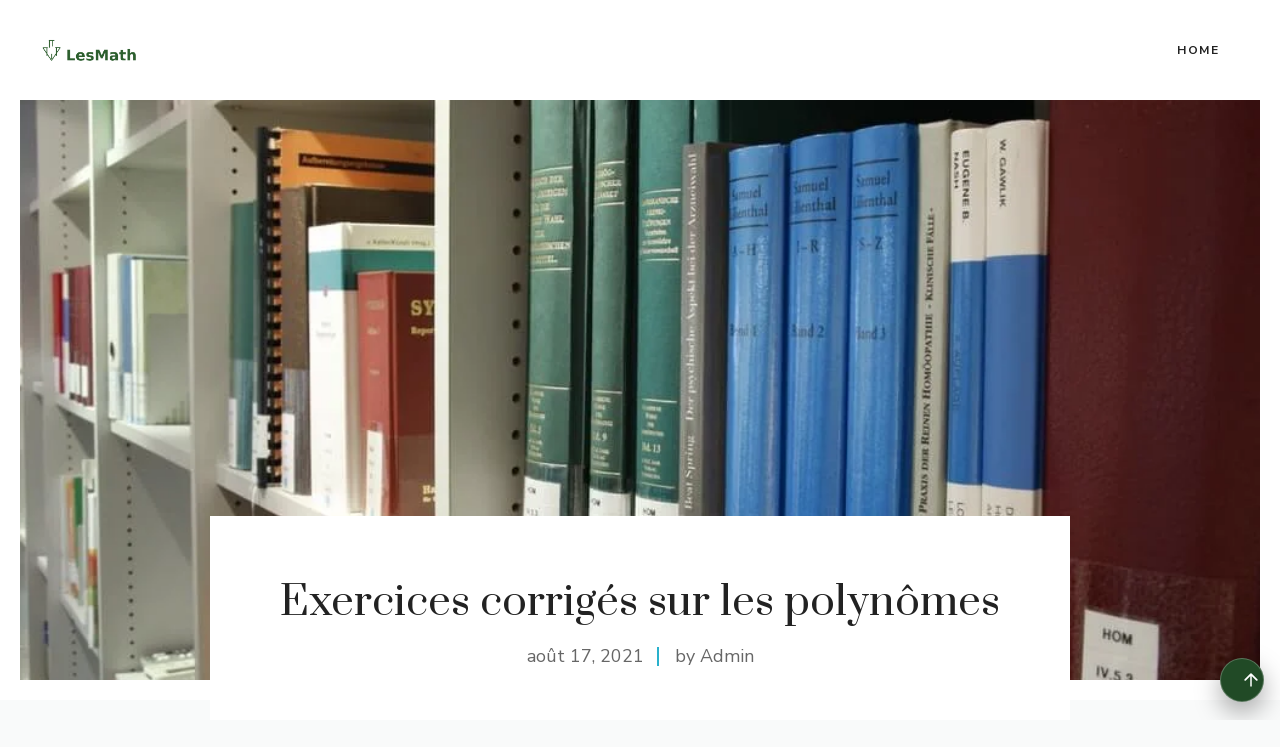

--- FILE ---
content_type: text/html; charset=UTF-8
request_url: https://www.lesmath.com/2021/08/exercices-corriges-sur-polynomes.html
body_size: 26020
content:
<!DOCTYPE html>
<html lang="fr-FR">
<head><meta charset="UTF-8"><script>if(navigator.userAgent.match(/MSIE|Internet Explorer/i)||navigator.userAgent.match(/Trident\/7\..*?rv:11/i)){var href=document.location.href;if(!href.match(/[?&]nowprocket/)){if(href.indexOf("?")==-1){if(href.indexOf("#")==-1){document.location.href=href+"?nowprocket=1"}else{document.location.href=href.replace("#","?nowprocket=1#")}}else{if(href.indexOf("#")==-1){document.location.href=href+"&nowprocket=1"}else{document.location.href=href.replace("#","&nowprocket=1#")}}}}</script><script>class RocketLazyLoadScripts{constructor(e){this.triggerEvents=e,this.eventOptions={passive:!0},this.userEventListener=this.triggerListener.bind(this),this.delayedScripts={normal:[],async:[],defer:[]},this.allJQueries=[]}_addUserInteractionListener(e){this.triggerEvents.forEach((t=>window.addEventListener(t,e.userEventListener,e.eventOptions)))}_removeUserInteractionListener(e){this.triggerEvents.forEach((t=>window.removeEventListener(t,e.userEventListener,e.eventOptions)))}triggerListener(){this._removeUserInteractionListener(this),"loading"===document.readyState?document.addEventListener("DOMContentLoaded",this._loadEverythingNow.bind(this)):this._loadEverythingNow()}async _loadEverythingNow(){this._delayEventListeners(),this._delayJQueryReady(this),this._handleDocumentWrite(),this._registerAllDelayedScripts(),this._preloadAllScripts(),await this._loadScriptsFromList(this.delayedScripts.normal),await this._loadScriptsFromList(this.delayedScripts.defer),await this._loadScriptsFromList(this.delayedScripts.async),await this._triggerDOMContentLoaded(),await this._triggerWindowLoad(),window.dispatchEvent(new Event("rocket-allScriptsLoaded"))}_registerAllDelayedScripts(){document.querySelectorAll("script[type=rocketlazyloadscript]").forEach((e=>{e.hasAttribute("src")?e.hasAttribute("async")&&!1!==e.async?this.delayedScripts.async.push(e):e.hasAttribute("defer")&&!1!==e.defer||"module"===e.getAttribute("data-rocket-type")?this.delayedScripts.defer.push(e):this.delayedScripts.normal.push(e):this.delayedScripts.normal.push(e)}))}async _transformScript(e){return await this._requestAnimFrame(),new Promise((t=>{const n=document.createElement("script");let r;[...e.attributes].forEach((e=>{let t=e.nodeName;"type"!==t&&("data-rocket-type"===t&&(t="type",r=e.nodeValue),n.setAttribute(t,e.nodeValue))})),e.hasAttribute("src")?(n.addEventListener("load",t),n.addEventListener("error",t)):(n.text=e.text,t()),e.parentNode.replaceChild(n,e)}))}async _loadScriptsFromList(e){const t=e.shift();return t?(await this._transformScript(t),this._loadScriptsFromList(e)):Promise.resolve()}_preloadAllScripts(){var e=document.createDocumentFragment();[...this.delayedScripts.normal,...this.delayedScripts.defer,...this.delayedScripts.async].forEach((t=>{const n=t.getAttribute("src");if(n){const t=document.createElement("link");t.href=n,t.rel="preload",t.as="script",e.appendChild(t)}})),document.head.appendChild(e)}_delayEventListeners(){let e={};function t(t,n){!function(t){function n(n){return e[t].eventsToRewrite.indexOf(n)>=0?"rocket-"+n:n}e[t]||(e[t]={originalFunctions:{add:t.addEventListener,remove:t.removeEventListener},eventsToRewrite:[]},t.addEventListener=function(){arguments[0]=n(arguments[0]),e[t].originalFunctions.add.apply(t,arguments)},t.removeEventListener=function(){arguments[0]=n(arguments[0]),e[t].originalFunctions.remove.apply(t,arguments)})}(t),e[t].eventsToRewrite.push(n)}function n(e,t){let n=e[t];Object.defineProperty(e,t,{get:()=>n||function(){},set(r){e["rocket"+t]=n=r}})}t(document,"DOMContentLoaded"),t(window,"DOMContentLoaded"),t(window,"load"),t(window,"pageshow"),t(document,"readystatechange"),n(document,"onreadystatechange"),n(window,"onload"),n(window,"onpageshow")}_delayJQueryReady(e){let t=window.jQuery;Object.defineProperty(window,"jQuery",{get:()=>t,set(n){if(n&&n.fn&&!e.allJQueries.includes(n)){n.fn.ready=n.fn.init.prototype.ready=function(t){e.domReadyFired?t.bind(document)(n):document.addEventListener("rocket-DOMContentLoaded",(()=>t.bind(document)(n)))};const t=n.fn.on;n.fn.on=n.fn.init.prototype.on=function(){if(this[0]===window){function e(e){return e.split(" ").map((e=>"load"===e||0===e.indexOf("load.")?"rocket-jquery-load":e)).join(" ")}"string"==typeof arguments[0]||arguments[0]instanceof String?arguments[0]=e(arguments[0]):"object"==typeof arguments[0]&&Object.keys(arguments[0]).forEach((t=>{delete Object.assign(arguments[0],{[e(t)]:arguments[0][t]})[t]}))}return t.apply(this,arguments),this},e.allJQueries.push(n)}t=n}})}async _triggerDOMContentLoaded(){this.domReadyFired=!0,await this._requestAnimFrame(),document.dispatchEvent(new Event("rocket-DOMContentLoaded")),await this._requestAnimFrame(),window.dispatchEvent(new Event("rocket-DOMContentLoaded")),await this._requestAnimFrame(),document.dispatchEvent(new Event("rocket-readystatechange")),await this._requestAnimFrame(),document.rocketonreadystatechange&&document.rocketonreadystatechange()}async _triggerWindowLoad(){await this._requestAnimFrame(),window.dispatchEvent(new Event("rocket-load")),await this._requestAnimFrame(),window.rocketonload&&window.rocketonload(),await this._requestAnimFrame(),this.allJQueries.forEach((e=>e(window).trigger("rocket-jquery-load"))),window.dispatchEvent(new Event("rocket-pageshow")),await this._requestAnimFrame(),window.rocketonpageshow&&window.rocketonpageshow()}_handleDocumentWrite(){const e=new Map;document.write=document.writeln=function(t){const n=document.currentScript,r=document.createRange(),i=n.parentElement;let o=e.get(n);void 0===o&&(o=n.nextSibling,e.set(n,o));const a=document.createDocumentFragment();r.setStart(a,0),a.appendChild(r.createContextualFragment(t)),i.insertBefore(a,o)}}async _requestAnimFrame(){return new Promise((e=>requestAnimationFrame(e)))}static run(){const e=new RocketLazyLoadScripts(["keydown","mousemove","touchmove","touchstart","touchend","wheel"]);e._addUserInteractionListener(e)}}RocketLazyLoadScripts.run();</script>
	
	<meta name='robots' content='index, follow, max-image-preview:large, max-snippet:-1, max-video-preview:-1' />
	<style>img:is([sizes="auto" i], [sizes^="auto," i]) { contain-intrinsic-size: 3000px 1500px }</style>
	<meta name="viewport" content="width=device-width, initial-scale=1">
	<!-- This site is optimized with the Yoast SEO plugin v26.7 - https://yoast.com/wordpress/plugins/seo/ -->
	<title>Exercices corrigés sur les polynômes - LesMath</title><link rel="stylesheet" href="https://www.lesmath.com/wp-content/cache/min/1/442f048ecead813cf66ffebceaef82a5.css" media="all" data-minify="1" />
	<meta name="description" content="Nous proposons des exercices corrigés sur les polynômes et fractions rationnelles. En particulier, la division de deux polynômes" />
	<link rel="canonical" href="https://www.lesmath.com/2021/08/exercices-corriges-sur-polynomes.html" />
	<meta property="og:locale" content="fr_FR" />
	<meta property="og:type" content="article" />
	<meta property="og:title" content="Exercices corrigés sur les polynômes - LesMath" />
	<meta property="og:description" content="Nous proposons des exercices corrigés sur les polynômes et fractions rationnelles. En particulier, la division de deux polynômes" />
	<meta property="og:url" content="https://www.lesmath.com/2021/08/exercices-corriges-sur-polynomes.html" />
	<meta property="og:site_name" content="LesMath" />
	<meta property="article:published_time" content="2021-08-17T18:15:00+00:00" />
	<meta property="article:modified_time" content="2023-07-19T23:27:57+00:00" />
	<meta property="og:image" content="https://www.lesmath.com/wp-content/uploads/2021/08/exercices-corriges-sur-polynomes.jpg" />
	<meta property="og:image:width" content="1021" />
	<meta property="og:image:height" content="702" />
	<meta property="og:image:type" content="image/jpeg" />
	<meta name="author" content="Admin" />
	<meta name="twitter:card" content="summary_large_image" />
	<meta name="twitter:label1" content="Écrit par" />
	<meta name="twitter:data1" content="Admin" />
	<meta name="twitter:label2" content="Durée de lecture estimée" />
	<meta name="twitter:data2" content="2 minutes" />
	<script type="application/ld+json" class="yoast-schema-graph">{"@context":"https://schema.org","@graph":[{"@type":"Article","@id":"https://www.lesmath.com/2021/08/exercices-corriges-sur-polynomes.html#article","isPartOf":{"@id":"https://www.lesmath.com/2021/08/exercices-corriges-sur-polynomes.html"},"author":{"name":"Admin","@id":"https://www.lesmath.com/#/schema/person/9159024fbac8b6e7cea4d99e5a41fef8"},"headline":"Exercices corrigés sur les polynômes","datePublished":"2021-08-17T18:15:00+00:00","dateModified":"2023-07-19T23:27:57+00:00","mainEntityOfPage":{"@id":"https://www.lesmath.com/2021/08/exercices-corriges-sur-polynomes.html"},"wordCount":607,"commentCount":0,"publisher":{"@id":"https://www.lesmath.com/#/schema/person/9159024fbac8b6e7cea4d99e5a41fef8"},"image":{"@id":"https://www.lesmath.com/2021/08/exercices-corriges-sur-polynomes.html#primaryimage"},"thumbnailUrl":"https://www.lesmath.com/wp-content/uploads/2021/08/exercices-corriges-sur-polynomes.jpg","articleSection":["Algèbre"],"inLanguage":"fr-FR","potentialAction":[{"@type":"CommentAction","name":"Comment","target":["https://www.lesmath.com/2021/08/exercices-corriges-sur-polynomes.html#respond"]}]},{"@type":"WebPage","@id":"https://www.lesmath.com/2021/08/exercices-corriges-sur-polynomes.html","url":"https://www.lesmath.com/2021/08/exercices-corriges-sur-polynomes.html","name":"Exercices corrigés sur les polynômes - LesMath","isPartOf":{"@id":"https://www.lesmath.com/#website"},"primaryImageOfPage":{"@id":"https://www.lesmath.com/2021/08/exercices-corriges-sur-polynomes.html#primaryimage"},"image":{"@id":"https://www.lesmath.com/2021/08/exercices-corriges-sur-polynomes.html#primaryimage"},"thumbnailUrl":"https://www.lesmath.com/wp-content/uploads/2021/08/exercices-corriges-sur-polynomes.jpg","datePublished":"2021-08-17T18:15:00+00:00","dateModified":"2023-07-19T23:27:57+00:00","description":"Nous proposons des exercices corrigés sur les polynômes et fractions rationnelles. En particulier, la division de deux polynômes","breadcrumb":{"@id":"https://www.lesmath.com/2021/08/exercices-corriges-sur-polynomes.html#breadcrumb"},"inLanguage":"fr-FR","potentialAction":[{"@type":"ReadAction","target":["https://www.lesmath.com/2021/08/exercices-corriges-sur-polynomes.html"]}]},{"@type":"ImageObject","inLanguage":"fr-FR","@id":"https://www.lesmath.com/2021/08/exercices-corriges-sur-polynomes.html#primaryimage","url":"https://www.lesmath.com/wp-content/uploads/2021/08/exercices-corriges-sur-polynomes.jpg","contentUrl":"https://www.lesmath.com/wp-content/uploads/2021/08/exercices-corriges-sur-polynomes.jpg","width":1021,"height":702,"caption":"exercices-corriges-sur-polynomes"},{"@type":"BreadcrumbList","@id":"https://www.lesmath.com/2021/08/exercices-corriges-sur-polynomes.html#breadcrumb","itemListElement":[{"@type":"ListItem","position":1,"name":"Home","item":"https://www.lesmath.com/"},{"@type":"ListItem","position":2,"name":"Exercices corrigés sur les polynômes"}]},{"@type":"WebSite","@id":"https://www.lesmath.com/#website","url":"https://www.lesmath.com/","name":"LesMath","description":"Exercices de Mathématiques","publisher":{"@id":"https://www.lesmath.com/#/schema/person/9159024fbac8b6e7cea4d99e5a41fef8"},"potentialAction":[{"@type":"SearchAction","target":{"@type":"EntryPoint","urlTemplate":"https://www.lesmath.com/?s={search_term_string}"},"query-input":{"@type":"PropertyValueSpecification","valueRequired":true,"valueName":"search_term_string"}}],"inLanguage":"fr-FR"},{"@type":["Person","Organization"],"@id":"https://www.lesmath.com/#/schema/person/9159024fbac8b6e7cea4d99e5a41fef8","name":"Admin","image":{"@type":"ImageObject","inLanguage":"fr-FR","@id":"https://www.lesmath.com/#/schema/person/image/","url":"http://lesmath.com/wp-content/uploads/2022/02/Lesmath-blog.png","contentUrl":"http://lesmath.com/wp-content/uploads/2022/02/Lesmath-blog.png","width":493,"height":505,"caption":"Admin"},"logo":{"@id":"https://www.lesmath.com/#/schema/person/image/"},"sameAs":["http://lesmath.com/"]}]}</script>
	<!-- / Yoast SEO plugin. -->


<link href='https://fonts.gstatic.com' crossorigin rel='preconnect' />
<link href='https://fonts.googleapis.com' crossorigin rel='preconnect' />
<link rel="alternate" type="application/rss+xml" title="LesMath &raquo; Flux" href="https://www.lesmath.com/feed" />
<link rel="alternate" type="application/rss+xml" title="LesMath &raquo; Flux des commentaires" href="https://www.lesmath.com/comments/feed" />
<link rel="alternate" type="application/rss+xml" title="LesMath &raquo; Exercices corrigés sur les polynômes Flux des commentaires" href="https://www.lesmath.com/2021/08/exercices-corriges-sur-polynomes.html/feed" />
<script type="rocketlazyloadscript">
window._wpemojiSettings = {"baseUrl":"https:\/\/s.w.org\/images\/core\/emoji\/15.0.3\/72x72\/","ext":".png","svgUrl":"https:\/\/s.w.org\/images\/core\/emoji\/15.0.3\/svg\/","svgExt":".svg","source":{"concatemoji":"https:\/\/www.lesmath.com\/wp-includes\/js\/wp-emoji-release.min.js?ver=6.7.1"}};
/*! This file is auto-generated */
!function(i,n){var o,s,e;function c(e){try{var t={supportTests:e,timestamp:(new Date).valueOf()};sessionStorage.setItem(o,JSON.stringify(t))}catch(e){}}function p(e,t,n){e.clearRect(0,0,e.canvas.width,e.canvas.height),e.fillText(t,0,0);var t=new Uint32Array(e.getImageData(0,0,e.canvas.width,e.canvas.height).data),r=(e.clearRect(0,0,e.canvas.width,e.canvas.height),e.fillText(n,0,0),new Uint32Array(e.getImageData(0,0,e.canvas.width,e.canvas.height).data));return t.every(function(e,t){return e===r[t]})}function u(e,t,n){switch(t){case"flag":return n(e,"\ud83c\udff3\ufe0f\u200d\u26a7\ufe0f","\ud83c\udff3\ufe0f\u200b\u26a7\ufe0f")?!1:!n(e,"\ud83c\uddfa\ud83c\uddf3","\ud83c\uddfa\u200b\ud83c\uddf3")&&!n(e,"\ud83c\udff4\udb40\udc67\udb40\udc62\udb40\udc65\udb40\udc6e\udb40\udc67\udb40\udc7f","\ud83c\udff4\u200b\udb40\udc67\u200b\udb40\udc62\u200b\udb40\udc65\u200b\udb40\udc6e\u200b\udb40\udc67\u200b\udb40\udc7f");case"emoji":return!n(e,"\ud83d\udc26\u200d\u2b1b","\ud83d\udc26\u200b\u2b1b")}return!1}function f(e,t,n){var r="undefined"!=typeof WorkerGlobalScope&&self instanceof WorkerGlobalScope?new OffscreenCanvas(300,150):i.createElement("canvas"),a=r.getContext("2d",{willReadFrequently:!0}),o=(a.textBaseline="top",a.font="600 32px Arial",{});return e.forEach(function(e){o[e]=t(a,e,n)}),o}function t(e){var t=i.createElement("script");t.src=e,t.defer=!0,i.head.appendChild(t)}"undefined"!=typeof Promise&&(o="wpEmojiSettingsSupports",s=["flag","emoji"],n.supports={everything:!0,everythingExceptFlag:!0},e=new Promise(function(e){i.addEventListener("DOMContentLoaded",e,{once:!0})}),new Promise(function(t){var n=function(){try{var e=JSON.parse(sessionStorage.getItem(o));if("object"==typeof e&&"number"==typeof e.timestamp&&(new Date).valueOf()<e.timestamp+604800&&"object"==typeof e.supportTests)return e.supportTests}catch(e){}return null}();if(!n){if("undefined"!=typeof Worker&&"undefined"!=typeof OffscreenCanvas&&"undefined"!=typeof URL&&URL.createObjectURL&&"undefined"!=typeof Blob)try{var e="postMessage("+f.toString()+"("+[JSON.stringify(s),u.toString(),p.toString()].join(",")+"));",r=new Blob([e],{type:"text/javascript"}),a=new Worker(URL.createObjectURL(r),{name:"wpTestEmojiSupports"});return void(a.onmessage=function(e){c(n=e.data),a.terminate(),t(n)})}catch(e){}c(n=f(s,u,p))}t(n)}).then(function(e){for(var t in e)n.supports[t]=e[t],n.supports.everything=n.supports.everything&&n.supports[t],"flag"!==t&&(n.supports.everythingExceptFlag=n.supports.everythingExceptFlag&&n.supports[t]);n.supports.everythingExceptFlag=n.supports.everythingExceptFlag&&!n.supports.flag,n.DOMReady=!1,n.readyCallback=function(){n.DOMReady=!0}}).then(function(){return e}).then(function(){var e;n.supports.everything||(n.readyCallback(),(e=n.source||{}).concatemoji?t(e.concatemoji):e.wpemoji&&e.twemoji&&(t(e.twemoji),t(e.wpemoji)))}))}((window,document),window._wpemojiSettings);
</script>
<style id='wp-emoji-styles-inline-css'>

	img.wp-smiley, img.emoji {
		display: inline !important;
		border: none !important;
		box-shadow: none !important;
		height: 1em !important;
		width: 1em !important;
		margin: 0 0.07em !important;
		vertical-align: -0.1em !important;
		background: none !important;
		padding: 0 !important;
	}
</style>

<style id='classic-theme-styles-inline-css'>
/*! This file is auto-generated */
.wp-block-button__link{color:#fff;background-color:#32373c;border-radius:9999px;box-shadow:none;text-decoration:none;padding:calc(.667em + 2px) calc(1.333em + 2px);font-size:1.125em}.wp-block-file__button{background:#32373c;color:#fff;text-decoration:none}
</style>
<style id='global-styles-inline-css'>
:root{--wp--preset--aspect-ratio--square: 1;--wp--preset--aspect-ratio--4-3: 4/3;--wp--preset--aspect-ratio--3-4: 3/4;--wp--preset--aspect-ratio--3-2: 3/2;--wp--preset--aspect-ratio--2-3: 2/3;--wp--preset--aspect-ratio--16-9: 16/9;--wp--preset--aspect-ratio--9-16: 9/16;--wp--preset--color--black: #000000;--wp--preset--color--cyan-bluish-gray: #abb8c3;--wp--preset--color--white: #ffffff;--wp--preset--color--pale-pink: #f78da7;--wp--preset--color--vivid-red: #cf2e2e;--wp--preset--color--luminous-vivid-orange: #ff6900;--wp--preset--color--luminous-vivid-amber: #fcb900;--wp--preset--color--light-green-cyan: #7bdcb5;--wp--preset--color--vivid-green-cyan: #00d084;--wp--preset--color--pale-cyan-blue: #8ed1fc;--wp--preset--color--vivid-cyan-blue: #0693e3;--wp--preset--color--vivid-purple: #9b51e0;--wp--preset--color--contrast: var(--contrast);--wp--preset--color--contrast-2: var(--contrast-2);--wp--preset--color--contrast-3: var(--contrast-3);--wp--preset--color--base: var(--base);--wp--preset--color--base-2: var(--base-2);--wp--preset--color--base-3: var(--base-3);--wp--preset--color--accent: var(--accent);--wp--preset--gradient--vivid-cyan-blue-to-vivid-purple: linear-gradient(135deg,rgba(6,147,227,1) 0%,rgb(155,81,224) 100%);--wp--preset--gradient--light-green-cyan-to-vivid-green-cyan: linear-gradient(135deg,rgb(122,220,180) 0%,rgb(0,208,130) 100%);--wp--preset--gradient--luminous-vivid-amber-to-luminous-vivid-orange: linear-gradient(135deg,rgba(252,185,0,1) 0%,rgba(255,105,0,1) 100%);--wp--preset--gradient--luminous-vivid-orange-to-vivid-red: linear-gradient(135deg,rgba(255,105,0,1) 0%,rgb(207,46,46) 100%);--wp--preset--gradient--very-light-gray-to-cyan-bluish-gray: linear-gradient(135deg,rgb(238,238,238) 0%,rgb(169,184,195) 100%);--wp--preset--gradient--cool-to-warm-spectrum: linear-gradient(135deg,rgb(74,234,220) 0%,rgb(151,120,209) 20%,rgb(207,42,186) 40%,rgb(238,44,130) 60%,rgb(251,105,98) 80%,rgb(254,248,76) 100%);--wp--preset--gradient--blush-light-purple: linear-gradient(135deg,rgb(255,206,236) 0%,rgb(152,150,240) 100%);--wp--preset--gradient--blush-bordeaux: linear-gradient(135deg,rgb(254,205,165) 0%,rgb(254,45,45) 50%,rgb(107,0,62) 100%);--wp--preset--gradient--luminous-dusk: linear-gradient(135deg,rgb(255,203,112) 0%,rgb(199,81,192) 50%,rgb(65,88,208) 100%);--wp--preset--gradient--pale-ocean: linear-gradient(135deg,rgb(255,245,203) 0%,rgb(182,227,212) 50%,rgb(51,167,181) 100%);--wp--preset--gradient--electric-grass: linear-gradient(135deg,rgb(202,248,128) 0%,rgb(113,206,126) 100%);--wp--preset--gradient--midnight: linear-gradient(135deg,rgb(2,3,129) 0%,rgb(40,116,252) 100%);--wp--preset--font-size--small: 13px;--wp--preset--font-size--medium: 20px;--wp--preset--font-size--large: 36px;--wp--preset--font-size--x-large: 42px;--wp--preset--spacing--20: 0.44rem;--wp--preset--spacing--30: 0.67rem;--wp--preset--spacing--40: 1rem;--wp--preset--spacing--50: 1.5rem;--wp--preset--spacing--60: 2.25rem;--wp--preset--spacing--70: 3.38rem;--wp--preset--spacing--80: 5.06rem;--wp--preset--shadow--natural: 6px 6px 9px rgba(0, 0, 0, 0.2);--wp--preset--shadow--deep: 12px 12px 50px rgba(0, 0, 0, 0.4);--wp--preset--shadow--sharp: 6px 6px 0px rgba(0, 0, 0, 0.2);--wp--preset--shadow--outlined: 6px 6px 0px -3px rgba(255, 255, 255, 1), 6px 6px rgba(0, 0, 0, 1);--wp--preset--shadow--crisp: 6px 6px 0px rgba(0, 0, 0, 1);}:where(.is-layout-flex){gap: 0.5em;}:where(.is-layout-grid){gap: 0.5em;}body .is-layout-flex{display: flex;}.is-layout-flex{flex-wrap: wrap;align-items: center;}.is-layout-flex > :is(*, div){margin: 0;}body .is-layout-grid{display: grid;}.is-layout-grid > :is(*, div){margin: 0;}:where(.wp-block-columns.is-layout-flex){gap: 2em;}:where(.wp-block-columns.is-layout-grid){gap: 2em;}:where(.wp-block-post-template.is-layout-flex){gap: 1.25em;}:where(.wp-block-post-template.is-layout-grid){gap: 1.25em;}.has-black-color{color: var(--wp--preset--color--black) !important;}.has-cyan-bluish-gray-color{color: var(--wp--preset--color--cyan-bluish-gray) !important;}.has-white-color{color: var(--wp--preset--color--white) !important;}.has-pale-pink-color{color: var(--wp--preset--color--pale-pink) !important;}.has-vivid-red-color{color: var(--wp--preset--color--vivid-red) !important;}.has-luminous-vivid-orange-color{color: var(--wp--preset--color--luminous-vivid-orange) !important;}.has-luminous-vivid-amber-color{color: var(--wp--preset--color--luminous-vivid-amber) !important;}.has-light-green-cyan-color{color: var(--wp--preset--color--light-green-cyan) !important;}.has-vivid-green-cyan-color{color: var(--wp--preset--color--vivid-green-cyan) !important;}.has-pale-cyan-blue-color{color: var(--wp--preset--color--pale-cyan-blue) !important;}.has-vivid-cyan-blue-color{color: var(--wp--preset--color--vivid-cyan-blue) !important;}.has-vivid-purple-color{color: var(--wp--preset--color--vivid-purple) !important;}.has-black-background-color{background-color: var(--wp--preset--color--black) !important;}.has-cyan-bluish-gray-background-color{background-color: var(--wp--preset--color--cyan-bluish-gray) !important;}.has-white-background-color{background-color: var(--wp--preset--color--white) !important;}.has-pale-pink-background-color{background-color: var(--wp--preset--color--pale-pink) !important;}.has-vivid-red-background-color{background-color: var(--wp--preset--color--vivid-red) !important;}.has-luminous-vivid-orange-background-color{background-color: var(--wp--preset--color--luminous-vivid-orange) !important;}.has-luminous-vivid-amber-background-color{background-color: var(--wp--preset--color--luminous-vivid-amber) !important;}.has-light-green-cyan-background-color{background-color: var(--wp--preset--color--light-green-cyan) !important;}.has-vivid-green-cyan-background-color{background-color: var(--wp--preset--color--vivid-green-cyan) !important;}.has-pale-cyan-blue-background-color{background-color: var(--wp--preset--color--pale-cyan-blue) !important;}.has-vivid-cyan-blue-background-color{background-color: var(--wp--preset--color--vivid-cyan-blue) !important;}.has-vivid-purple-background-color{background-color: var(--wp--preset--color--vivid-purple) !important;}.has-black-border-color{border-color: var(--wp--preset--color--black) !important;}.has-cyan-bluish-gray-border-color{border-color: var(--wp--preset--color--cyan-bluish-gray) !important;}.has-white-border-color{border-color: var(--wp--preset--color--white) !important;}.has-pale-pink-border-color{border-color: var(--wp--preset--color--pale-pink) !important;}.has-vivid-red-border-color{border-color: var(--wp--preset--color--vivid-red) !important;}.has-luminous-vivid-orange-border-color{border-color: var(--wp--preset--color--luminous-vivid-orange) !important;}.has-luminous-vivid-amber-border-color{border-color: var(--wp--preset--color--luminous-vivid-amber) !important;}.has-light-green-cyan-border-color{border-color: var(--wp--preset--color--light-green-cyan) !important;}.has-vivid-green-cyan-border-color{border-color: var(--wp--preset--color--vivid-green-cyan) !important;}.has-pale-cyan-blue-border-color{border-color: var(--wp--preset--color--pale-cyan-blue) !important;}.has-vivid-cyan-blue-border-color{border-color: var(--wp--preset--color--vivid-cyan-blue) !important;}.has-vivid-purple-border-color{border-color: var(--wp--preset--color--vivid-purple) !important;}.has-vivid-cyan-blue-to-vivid-purple-gradient-background{background: var(--wp--preset--gradient--vivid-cyan-blue-to-vivid-purple) !important;}.has-light-green-cyan-to-vivid-green-cyan-gradient-background{background: var(--wp--preset--gradient--light-green-cyan-to-vivid-green-cyan) !important;}.has-luminous-vivid-amber-to-luminous-vivid-orange-gradient-background{background: var(--wp--preset--gradient--luminous-vivid-amber-to-luminous-vivid-orange) !important;}.has-luminous-vivid-orange-to-vivid-red-gradient-background{background: var(--wp--preset--gradient--luminous-vivid-orange-to-vivid-red) !important;}.has-very-light-gray-to-cyan-bluish-gray-gradient-background{background: var(--wp--preset--gradient--very-light-gray-to-cyan-bluish-gray) !important;}.has-cool-to-warm-spectrum-gradient-background{background: var(--wp--preset--gradient--cool-to-warm-spectrum) !important;}.has-blush-light-purple-gradient-background{background: var(--wp--preset--gradient--blush-light-purple) !important;}.has-blush-bordeaux-gradient-background{background: var(--wp--preset--gradient--blush-bordeaux) !important;}.has-luminous-dusk-gradient-background{background: var(--wp--preset--gradient--luminous-dusk) !important;}.has-pale-ocean-gradient-background{background: var(--wp--preset--gradient--pale-ocean) !important;}.has-electric-grass-gradient-background{background: var(--wp--preset--gradient--electric-grass) !important;}.has-midnight-gradient-background{background: var(--wp--preset--gradient--midnight) !important;}.has-small-font-size{font-size: var(--wp--preset--font-size--small) !important;}.has-medium-font-size{font-size: var(--wp--preset--font-size--medium) !important;}.has-large-font-size{font-size: var(--wp--preset--font-size--large) !important;}.has-x-large-font-size{font-size: var(--wp--preset--font-size--x-large) !important;}
:where(.wp-block-post-template.is-layout-flex){gap: 1.25em;}:where(.wp-block-post-template.is-layout-grid){gap: 1.25em;}
:where(.wp-block-columns.is-layout-flex){gap: 2em;}:where(.wp-block-columns.is-layout-grid){gap: 2em;}
:root :where(.wp-block-pullquote){font-size: 1.5em;line-height: 1.6;}
</style>


<style id='generate-style-inline-css'>
.is-right-sidebar{width:30%;}.is-left-sidebar{width:30%;}.site-content .content-area{width:100%;}@media (max-width: 992px){.main-navigation .menu-toggle,.sidebar-nav-mobile:not(#sticky-placeholder){display:block;}.main-navigation ul,.gen-sidebar-nav,.main-navigation:not(.slideout-navigation):not(.toggled) .main-nav > ul,.has-inline-mobile-toggle #site-navigation .inside-navigation > *:not(.navigation-search):not(.main-nav){display:none;}.nav-align-right .inside-navigation,.nav-align-center .inside-navigation{justify-content:space-between;}.has-inline-mobile-toggle .mobile-menu-control-wrapper{display:flex;flex-wrap:wrap;}.has-inline-mobile-toggle .inside-header{flex-direction:row;text-align:left;flex-wrap:wrap;}.has-inline-mobile-toggle .header-widget,.has-inline-mobile-toggle #site-navigation{flex-basis:100%;}.nav-float-left .has-inline-mobile-toggle #site-navigation{order:10;}}
.dynamic-author-image-rounded{border-radius:100%;}.dynamic-featured-image, .dynamic-author-image{vertical-align:middle;}.one-container.blog .dynamic-content-template:not(:last-child), .one-container.archive .dynamic-content-template:not(:last-child){padding-bottom:0px;}.dynamic-entry-excerpt > p:last-child{margin-bottom:0px;}
</style>
<link rel='stylesheet' id='generate-google-fonts-css' href='https://fonts.googleapis.com/css?family=Prata%3Aregular%7CNunito+Sans%3Aregular%2C600%2C700&#038;display=auto&#038;ver=3.6.0' media='all' />

<style id='generateblocks-inline-css'>
.gb-container-95f2dbb3{max-width:920px;padding-right:30px;padding-left:30px;margin-right:auto;margin-left:auto;}:root{--gb-container-width:1260px;}.gb-container .wp-block-image img{vertical-align:middle;}.gb-grid-wrapper .wp-block-image{margin-bottom:0;}.gb-highlight{background:none;}.gb-shape{line-height:0;}.gb-element-ca2760bc{align-items:center;background-blend-mode:normal;background-image:var(--inline-bg-image);background-position:center;background-repeat:no-repeat;background-size:cover;display:flex;flex-direction:column;justify-content:flex-end;margin-left:auto;margin-right:auto;max-width:1400px;min-height:600px;border-right:20px solid var(--base-3);border-bottom:20px solid var(--base-3);border-left:20px solid var(--base-3)}@media (max-width:1024px){.gb-element-ca2760bc{min-height:auto}}@media (max-width:767px){.gb-element-ca2760bc{display:block}}.gb-element-89f62b81{background-color:var(--base-3);margin-left:auto;margin-right:auto;max-width:860px;text-align:center;width:860px;padding:60px 60px 10px 60px}@media (max-width:1024px){.gb-element-89f62b81{margin-left:0px;margin-right:0px;max-width:100%;width:100%}}@media (max-width:767px){.gb-element-89f62b81{margin-left:0px;margin-right:0px;padding-left:0px;padding-right:0px;width:100%}}.gb-element-a54ba760{background-color:var(--base-3);margin-left:auto;margin-right:auto;max-width:860px;padding:20px 60px 40px 60px}@media (max-width:767px){.gb-element-a54ba760{padding-left:30px;padding-right:30px}}.gb-element-60855e21{background-color:var(--base-2);margin-bottom:20px;margin-top:50px;padding:40px}@media (max-width:767px){.gb-element-60855e21{text-align:center}}.gb-element-c34fcecd{column-gap:20px;display:grid;grid-template-columns:22% 78%}@media (max-width:1024px){.gb-element-c34fcecd{grid-template-columns:repeat(2,minmax(0,1fr))}}@media (max-width:767px){.gb-element-c34fcecd{grid-template-columns:1fr;row-gap:20px}}.gb-element-af8aa83f{display:grid;grid-template-columns:repeat(4,minmax(0,1fr));margin-left:auto;margin-right:auto;max-width:var(--gb-container-width)}@media (max-width:767px){.gb-element-af8aa83f{grid-template-columns:1fr}}.gb-element-a5f312ae{background-blend-mode:normal;background-image:var(--inline-bg-image);background-position:center;background-repeat:no-repeat;background-size:cover;height:100%;min-height:160px}.gb-element-5bfd1c0e{background-color:var(--base-3);height:100%;margin-bottom:auto;margin-left:-80px;margin-top:auto;max-height:100px;padding:20px 40px 20px 20px}@media (max-width:767px){.gb-element-5bfd1c0e{margin-left:0px}}.gb-element-024d3b8a{background-color:var(--base-3);height:100%;margin-bottom:auto;margin-right:-80px;margin-top:auto;max-height:100px;position:relative;z-index:1;padding:20px 40px 20px 20px}@media (max-width:767px){.gb-element-024d3b8a{margin-right:0px}}.gb-element-2faa8d44{background-blend-mode:normal;background-image:var(--inline-bg-image);background-position:center;background-repeat:no-repeat;background-size:cover;height:100px;min-height:160px}.gb-text-d6dac9b3{margin-bottom:15px}.gb-text-49191a96{border-color:var(--accent);color:var(--contrast-2);display:inline-block;line-height:1.1em}.gb-text-49191a96 a{color:var(--contrast-2)}.gb-text-49191a96 a:hover{color:#888888}.gb-text-764bf3da{color:var(--contrast-2);display:inline-block;line-height:1.1em;margin-left:8px;padding-left:16px;border-left:2px solid var(--accent)}.gb-text-764bf3da a{color:var(--contrast-2)}.gb-text-764bf3da a:hover{color:#888888}.gb-text-6fa6ea87{color:var(--contrast-2);display:inline-flex;font-size:13px;margin-bottom:10px}.gb-text-5d9ca1aa{align-items:center;color:var(--contrast-2);display:inline-flex;justify-content:center;margin-right:15px;text-align:center;text-decoration:none}.gb-text-5d9ca1aa:is(:hover,:focus){color:#888888}.gb-text-5d9ca1aa .gb-shape svg{width:1em;height:1em;fill:currentColor}.gb-text-c9609cbc{align-items:center;color:var(--contrast-2);display:inline-flex;justify-content:center;margin-right:15px;text-align:center;text-decoration:none}.gb-text-c9609cbc:is(:hover,:focus){color:#888888}.gb-text-c9609cbc .gb-shape svg{width:1em;height:1em;fill:currentColor}.gb-text-06b3a812{align-items:center;color:var(--contrast-2);display:inline-flex;justify-content:center;text-align:center;text-decoration:none}.gb-text-06b3a812:is(:hover,:focus){color:#888888}.gb-text-06b3a812 .gb-shape svg{width:1em;height:1em;fill:currentColor}.gb-text-fbc83d65{color:var(--contrast);display:flex;flex-direction:column;font-size:22px}.gb-text-fbc83d65 .gb-shape svg{color:var(--accent);fill:currentColor;width:0.7em;height:0.7em}.gb-text-fbc83d65 a{color:var(--contrast)}.gb-text-fbc83d65 a:hover{color:var(--contrast-2)}.gb-text-b5215f14{color:var(--contrast);display:flex;flex-direction:column;font-size:22px;text-align:right}.gb-text-b5215f14 .gb-shape svg{color:var(--accent);fill:currentColor;width:0.7em;height:0.7em}.gb-text-b5215f14 a{color:var(--contrast)}.gb-text-b5215f14 a:hover{color:var(--contrast-2)}.gb-text-7556e71c{align-items:center;color:var(--contrast);display:inline-flex;justify-content:center;margin-right:25px;text-align:center;text-decoration:none}.gb-text-7556e71c:is(:hover,:focus){color:var(--contrast-2)}.gb-text-7556e71c .gb-shape svg{width:1.2em;height:1.2em;fill:currentColor}.gb-text-d31ebaa0{align-items:center;color:var(--contrast);display:inline-flex;justify-content:center;margin-right:25px;text-align:center;text-decoration:none}.gb-text-d31ebaa0:is(:hover,:focus){color:var(--contrast-2)}.gb-text-d31ebaa0 .gb-shape svg{width:1.2em;height:1.2em;fill:currentColor}.gb-text-7e420c75{align-items:center;color:var(--contrast);display:inline-flex;justify-content:center;margin-right:25px;text-align:center;text-decoration:none}.gb-text-7e420c75:is(:hover,:focus){color:var(--contrast-2)}.gb-text-7e420c75 .gb-shape svg{width:1.2em;height:1.2em;fill:currentColor}.gb-text-e7923778{align-items:center;color:var(--contrast);display:inline-flex;justify-content:center;text-align:center;text-decoration:none}.gb-text-e7923778:is(:hover,:focus){color:var(--contrast-2)}.gb-text-e7923778 .gb-shape svg{width:1.2em;height:1.2em;fill:currentColor}.gb-media-e9b98a72{height:100px;max-width:100%;width:100px;border-radius:100%}
</style>


<style id='generate-offside-inline-css'>
:root{--gp-slideout-width:265px;}.slideout-navigation.main-navigation{background-color:var(--base-2);}.slideout-navigation.main-navigation .main-nav ul li a{color:var(--contrast);}.slideout-navigation.main-navigation .main-nav ul li:not([class*="current-menu-"]):hover > a, .slideout-navigation.main-navigation .main-nav ul li:not([class*="current-menu-"]):focus > a, .slideout-navigation.main-navigation .main-nav ul li.sfHover:not([class*="current-menu-"]) > a{color:var(--contrast-2);background-color:var(--base-2);}.slideout-navigation.main-navigation .main-nav ul li[class*="current-menu-"] > a{color:var(--contrast);background-color:var(--base-2);}.slideout-navigation, .slideout-navigation a{color:var(--contrast);}.slideout-navigation button.slideout-exit{color:var(--contrast);padding-left:20px;padding-right:20px;}.slide-opened nav.toggled .menu-toggle:before{display:none;}@media (max-width: 992px){.menu-bar-item.slideout-toggle{display:none;}}
</style>
<link rel="https://api.w.org/" href="https://www.lesmath.com/wp-json/" /><link rel="alternate" title="JSON" type="application/json" href="https://www.lesmath.com/wp-json/wp/v2/posts/46" /><link rel="EditURI" type="application/rsd+xml" title="RSD" href="https://www.lesmath.com/xmlrpc.php?rsd" />
<meta name="generator" content="WordPress 6.7.1" />
<link rel='shortlink' href='https://www.lesmath.com/?p=46' />
<link rel="alternate" title="oEmbed (JSON)" type="application/json+oembed" href="https://www.lesmath.com/wp-json/oembed/1.0/embed?url=https%3A%2F%2Fwww.lesmath.com%2F2021%2F08%2Fexercices-corriges-sur-polynomes.html" />
<link rel="alternate" title="oEmbed (XML)" type="text/xml+oembed" href="https://www.lesmath.com/wp-json/oembed/1.0/embed?url=https%3A%2F%2Fwww.lesmath.com%2F2021%2F08%2Fexercices-corriges-sur-polynomes.html&#038;format=xml" />
<script type="rocketlazyloadscript" async src="https://fundingchoicesmessages.google.com/i/pub-6100326221653102?ers=1" nonce="cXfJ4wk530u8uQ5LFRV3xA"></script><script type="rocketlazyloadscript" nonce="cXfJ4wk530u8uQ5LFRV3xA">(function() {function signalGooglefcPresent() {if (!window.frames['googlefcPresent']) {if (document.body) {const iframe = document.createElement('iframe'); iframe.style = 'width: 0; height: 0; border: none; z-index: -1000; left: -1000px; top: -1000px;'; iframe.style.display = 'none'; iframe.name = 'googlefcPresent'; document.body.appendChild(iframe);} else {setTimeout(signalGooglefcPresent, 0);}}}signalGooglefcPresent();})();</script>
<link rel="canonical" href="https://www.lesmath.com/">

<meta name="viewport" content="width=device-width, initial-scale=1.0">
<script type="rocketlazyloadscript" async src="https://pagead2.googlesyndication.com/pagead/js/adsbygoogle.js?client=ca-pub-6100326221653102"
     crossorigin="anonymous"></script>



<script type="rocketlazyloadscript" data-minify="1" async custom-element="amp-auto-ads"
        src="https://www.lesmath.com/wp-content/cache/min/1/v0/amp-auto-ads-0.1.js?ver=1741696702">
</script>

<!-- Google tag (gtag.js) -->
<script type="rocketlazyloadscript" async src="https://www.googletagmanager.com/gtag/js?id=G-5FZ9ST4S67"></script>
<script type="rocketlazyloadscript">
  window.dataLayer = window.dataLayer || [];
  function gtag(){dataLayer.push(arguments);}
  gtag('js', new Date());

  gtag('config', 'G-5FZ9ST4S67');
</script>



<!-- Google Tag Manager -->
<script type="rocketlazyloadscript">(function(w,d,s,l,i){w[l]=w[l]||[];w[l].push({'gtm.start':
new Date().getTime(),event:'gtm.js'});var f=d.getElementsByTagName(s)[0],
j=d.createElement(s),dl=l!='dataLayer'?'&l='+l:'';j.async=true;j.src=
'https://www.googletagmanager.com/gtm.js?id='+i+dl;f.parentNode.insertBefore(j,f);
})(window,document,'script','dataLayer','GTM-WD993QQ');</script>
<!-- End Google Tag Manager -->

<script type="rocketlazyloadscript">
document.addEventListener('DOMContentLoaded', function() {
  var showSolutionButtons = document.querySelectorAll('.show-solution');

  showSolutionButtons.forEach(function(button) {
    button.addEventListener('click', function() {
      var solution = this.nextElementSibling;
      solution.style.display = (solution.style.display === 'none') ? 'block' : 'none';

      // Change the background color of the button
      button.style.backgroundColor = '#186A3B';
    });
  });
});
</script>

<script type="rocketlazyloadscript">
document.addEventListener("DOMContentLoaded", function () {
    const rows = document.querySelectorAll(".table-row");

    rows.forEach((row) => {
        row.addEventListener("click", function () {
            const contentRow = row.nextElementSibling;

            if (contentRow.style.display === "none" || contentRow.style.display === "") {
                contentRow.style.display = "table-row";
            } else {
                contentRow.style.display = "none";
            }
        });
    });
});
</script>


<script type="text/x-mathjax-config">
MathJax.Hub.Config({
 "HTML-CSS": { linebreaks: { automatic: true } },
         SVG: { linebreaks: { automatic: true } }
});
</script>

<script type="rocketlazyloadscript" data-rocket-type="text/javascript">
  window.MathJax = {
    tex: {
      inlineMath: [['$', '$'], ['\\(', '\\)']],
      displayMath: [['$$', '$$'], ['\\[', '\\]']],
      processEscapes: true
    },
    options: {
      ignoreHtmlClass: "tex2jax_ignore",
      processHtmlClass: "tex2jax_process",
      scale: 150 // Adjust scale factor as needed
    }
  };
</script>
<script type="rocketlazyloadscript" data-rocket-type="text/javascript" src="https://cdn.jsdelivr.net/npm/mathjax@3/es5/tex-mml-chtml.js" defer></script>


<link rel="pingback" href="https://www.lesmath.com/xmlrpc.php">
<link rel="icon" href="https://www.lesmath.com/wp-content/uploads/2023/05/cropped-favion-M-32x32.png" sizes="32x32" />
<link rel="icon" href="https://www.lesmath.com/wp-content/uploads/2023/05/cropped-favion-M-192x192.png" sizes="192x192" />
<link rel="apple-touch-icon" href="https://www.lesmath.com/wp-content/uploads/2023/05/cropped-favion-M-180x180.png" />
<meta name="msapplication-TileImage" content="https://www.lesmath.com/wp-content/uploads/2023/05/cropped-favion-M-270x270.png" />
		<style id="wp-custom-css">
			#mono-footer .mf-logo{ background:transparent; border-color:transparent; box-shadow:none; }

/* ===== LesMath – Footer polish pack (monochrome vert) ===== */

/* 1) Logo : plus lisible sur fond vert */
#mono-footer .mf-logo{
  width:56px; height:56px;
  border-radius:14px;                 /* variante cercle plus bas */
  background:rgba(255,255,255,.06);   /* petite “plaque” translucide */
  border:1px solid rgba(255,255,255,.16);
  box-shadow:0 8px 22px rgba(0,0,0,.26);
  overflow:hidden;
}
#mono-footer .mf-logo img{
  width:100%; height:100%;
  object-fit:contain; display:block;
  padding:6px;                        /* souffle autour du logo */
  image-rendering:-webkit-optimize-contrast;
  filter:none;                        /* pas d’inversion, couleurs fidèles */
}
/* → Si tu préfères un logo rond : décommente la ligne suivante */
/* #mono-footer .mf-logo{ border-radius:50%; } */

/* 2) Cartes : un peu plus légères et nettes */
#mono-footer .mf-col{
  background:rgba(255,255,255,.06) !important;
  border-color:rgba(255,255,255,.14) !important;
  box-shadow:0 8px 20px rgba(0,0,0,.22) !important;
  border-radius:16px !important;
}

/* 3) Liens : zone de clic + large, icônes bien visibles */
#mono-footer .mf-link{
  padding:10px 12px;
  gap:12px;
}
#mono-footer .mf-link svg{ opacity:1; }

/* 4) Barre du bas un peu plus définie */
#mono-footer .mf-bottom{ border-top-color:rgba(255,255,255,.22); }

/* 5) Micro-espacements pour l’alignement visuel */
#mono-footer .mf-head{ margin-bottom:10px; }
#mono-footer .mf-intro{ margin-top:8px; }
		</style>
		<noscript><style id="rocket-lazyload-nojs-css">.rll-youtube-player, [data-lazy-src]{display:none !important;}</style></noscript></head>

<body class="post-template-default single single-post postid-46 single-format-standard wp-custom-logo wp-embed-responsive post-image-above-header post-image-aligned-center slideout-enabled slideout-mobile sticky-menu-slide td-standard-pack no-sidebar nav-float-right one-container header-aligned-left dropdown-hover featured-image-active contained-content" itemtype="https://schema.org/Blog" itemscope>
	<!-- Google Tag Manager (noscript) -->
<noscript><iframe src="https://www.googletagmanager.com/ns.html?id=GTM-WD993QQ"
height="0" width="0" style="display:none;visibility:hidden"></iframe></noscript>
<!-- End Google Tag Manager (noscript) -->
<script type="rocketlazyloadscript" async src="https://cse.google.com/cse.js?cx=2e69476854cfdcb66"></script>
<div class="gcse-search"></div>
<amp-auto-ads type="adsense"
        data-ad-client="ca-pub-6100326221653102">
</amp-auto-ads><a class="screen-reader-text skip-link" href="#content" title="Aller au contenu">Aller au contenu</a>		<header class="site-header has-inline-mobile-toggle" id="masthead" aria-label="Site"  itemtype="https://schema.org/WPHeader" itemscope>
			<div class="inside-header grid-container">
				<div class="site-logo">
					<a href="https://www.lesmath.com/" rel="home">
						<img  class="header-image is-logo-image" alt="LesMath" src="data:image/svg+xml,%3Csvg%20xmlns='http://www.w3.org/2000/svg'%20viewBox='0%200%20740%20193'%3E%3C/svg%3E" data-lazy-srcset="https://www.lesmath.com/wp-content/uploads/2025/09/cropped-lesmath-header-tight-green-1200x240-1.png 1x, https://www.lesmath.com/wp-content/uploads/2025/09/lesmath-header-tight-green-1200x240-1.png 2x" width="740" height="193" data-lazy-src="https://www.lesmath.com/wp-content/uploads/2025/09/cropped-lesmath-header-tight-green-1200x240-1.png" /><noscript><img  class="header-image is-logo-image" alt="LesMath" src="https://www.lesmath.com/wp-content/uploads/2025/09/cropped-lesmath-header-tight-green-1200x240-1.png" srcset="https://www.lesmath.com/wp-content/uploads/2025/09/cropped-lesmath-header-tight-green-1200x240-1.png 1x, https://www.lesmath.com/wp-content/uploads/2025/09/lesmath-header-tight-green-1200x240-1.png 2x" width="740" height="193" /></noscript>
					</a>
				</div>	<nav class="main-navigation mobile-menu-control-wrapper" id="mobile-menu-control-wrapper" aria-label="Mobile Toggle">
				<button data-nav="site-navigation" class="menu-toggle" aria-controls="generate-slideout-menu" aria-expanded="false">
			<span class="gp-icon icon-menu-bars"><svg viewBox="0 0 512 512" aria-hidden="true" xmlns="http://www.w3.org/2000/svg" width="1em" height="1em"><path d="M0 96c0-13.255 10.745-24 24-24h464c13.255 0 24 10.745 24 24s-10.745 24-24 24H24c-13.255 0-24-10.745-24-24zm0 160c0-13.255 10.745-24 24-24h464c13.255 0 24 10.745 24 24s-10.745 24-24 24H24c-13.255 0-24-10.745-24-24zm0 160c0-13.255 10.745-24 24-24h464c13.255 0 24 10.745 24 24s-10.745 24-24 24H24c-13.255 0-24-10.745-24-24z" /></svg><svg viewBox="0 0 512 512" aria-hidden="true" xmlns="http://www.w3.org/2000/svg" width="1em" height="1em"><path d="M71.029 71.029c9.373-9.372 24.569-9.372 33.942 0L256 222.059l151.029-151.03c9.373-9.372 24.569-9.372 33.942 0 9.372 9.373 9.372 24.569 0 33.942L289.941 256l151.03 151.029c9.372 9.373 9.372 24.569 0 33.942-9.373 9.372-24.569 9.372-33.942 0L256 289.941l-151.029 151.03c-9.373 9.372-24.569 9.372-33.942 0-9.372-9.373-9.372-24.569 0-33.942L222.059 256 71.029 104.971c-9.372-9.373-9.372-24.569 0-33.942z" /></svg></span><span class="screen-reader-text">Menu</span>		</button>
	</nav>
			<nav class="main-navigation sub-menu-right" id="site-navigation" aria-label="Principal"  itemtype="https://schema.org/SiteNavigationElement" itemscope>
			<div class="inside-navigation grid-container">
								<button class="menu-toggle" aria-controls="generate-slideout-menu" aria-expanded="false">
					<span class="gp-icon icon-menu-bars"><svg viewBox="0 0 512 512" aria-hidden="true" xmlns="http://www.w3.org/2000/svg" width="1em" height="1em"><path d="M0 96c0-13.255 10.745-24 24-24h464c13.255 0 24 10.745 24 24s-10.745 24-24 24H24c-13.255 0-24-10.745-24-24zm0 160c0-13.255 10.745-24 24-24h464c13.255 0 24 10.745 24 24s-10.745 24-24 24H24c-13.255 0-24-10.745-24-24zm0 160c0-13.255 10.745-24 24-24h464c13.255 0 24 10.745 24 24s-10.745 24-24 24H24c-13.255 0-24-10.745-24-24z" /></svg><svg viewBox="0 0 512 512" aria-hidden="true" xmlns="http://www.w3.org/2000/svg" width="1em" height="1em"><path d="M71.029 71.029c9.373-9.372 24.569-9.372 33.942 0L256 222.059l151.029-151.03c9.373-9.372 24.569-9.372 33.942 0 9.372 9.373 9.372 24.569 0 33.942L289.941 256l151.03 151.029c9.372 9.373 9.372 24.569 0 33.942-9.373 9.372-24.569 9.372-33.942 0L256 289.941l-151.029 151.03c-9.373 9.372-24.569 9.372-33.942 0-9.372-9.373-9.372-24.569 0-33.942L222.059 256 71.029 104.971c-9.372-9.373-9.372-24.569 0-33.942z" /></svg></span><span class="screen-reader-text">Menu</span>				</button>
				<div id="primary-menu" class="main-nav"><ul id="menu-main-menu" class=" menu sf-menu"><li id="menu-item-6924" class="menu-item menu-item-type-post_type menu-item-object-page menu-item-home menu-item-6924"><a href="https://www.lesmath.com/">Home</a></li>
</ul></div>			</div>
		</nav>
					</div>
		</header>
		
<div class="gb-element-ca2760bc single-page-hero" style="--inline-bg-image: url(https://www.lesmath.com/wp-content/uploads/2021/08/exercices-corriges-sur-polynomes.jpg)">
<div class="gb-element-89f62b81">
<h1 class="gb-text gb-text-d6dac9b3">Exercices corrigés sur les polynômes</h1>



<div class="gb-text gb-text-49191a96">août 17, 2021</div>



<div class="gb-text gb-text-764bf3da custom-author-link">by Admin</div>
</div>
</div>

	<div class="site grid-container container hfeed" id="page">
				<div class="site-content" id="content">
			
	<div class="content-area" id="primary">
		<main class="site-main" id="main">
			<article id="post-46" class="dynamic-content-template post-46 post type-post status-publish format-standard has-post-thumbnail hentry category-algebre">
<div class="gb-element-a54ba760"><div class="dynamic-entry-content">
<p>Nous proposons des exercices corrigés sur les polynômes et fractions rationnelles. En particulier, la division de deux polynômes et les propriétés de l’anneau des polynômes.</p>



<h2 class="wp-block-heading" id="h-paquet-d-exercices-corriges-sur-les-polynomes"><strong>Paquet d&rsquo;exercices corrigés sur les polynômes</strong></h2>



<p><strong>Exercice:</strong> Déterminer les entiers $n\in\mathbb{N}$ avec $n\ge 3$ tel que le polynômes\begin{align*}P_n=(X-1)^n-(X^n-1)\in \mathbb{C}[X]\end{align*}ait au moins un zéro d’ordre au moins $2$.</p>



<p><strong>Solution:</strong> Pour avoir un zéro d’ordre au moins $2$ il faut que $P_n(z)=P’_n(z)=0$. Ce qui est équivalent à $(z-1)^n-z^n+1=0$ et $(z-1)^{n-1}=z^{n-1}$. La deuxième équation implique $z^n=z(z-1)^{n-1}$. En remplace $z^n$ dans la première équation on a alors $(z-1)^{n-1}=1$. Ainsi avoir un zéro d’ordre au moins $2$ il faut et il suffit que $z^{n-1}=(z-1)^{n-1}=1$. Pour résoudre cette équation complexe on pose\begin{align*}w=\frac{z}{z-1}.\end{align*}On a donc $w^{n-1}=1$. D’où il existe $k\in \{0,1,\cdots,n-1\}$ tel que $w=e^{\frac{2ik\pi}{n-1}}$. Il faut exclure $w=1$ car l’équation $\frac{z}{z-1}=1$ n’a pas de solution. Ainsi notre $k$ est dans l’ensemble $\{1,\cdots,n-1\}$. Par un calcul simple on a $|z|=1$ et\begin{align*}z=\frac{w}{w-1}&amp;=\frac{e^{\frac{2ik\pi}{n-1}}}{e^{\frac{2ik\pi}{n-1}}-1}\cr &amp; =\frac{e^{\frac{ik\pi}{n-1}}}{e^{\frac{ik\pi}{n-1}}-e^{\frac{-ik\pi}{n-1}}}\cr &amp;= \frac{e^{\frac{ik\pi}{n-1}}}{2i s\in\left(\frac{k\pi}{n-1}\right)}.\end{align*}Pour que $|z|=1$ il faut choisir un $n$ tel que $s\in\left(\frac{k\pi}{n-1}\right)=\frac{1}{2}$, c’est à dire $\frac{k}{n-1}=\frac{1}{6},$ ou encore $n=6k+1$.</p>



<p><strong>Exercice:</strong> Soit $\alpha\in\mathbb{R}^\ast,$ et $P\in\mathbb{R}[X]$ un polynôme scindé et à zéros tous simples. Montrer que les zéros dans $\mathbb{C}$ de $P^2+\alpha^2$ sont tous simples.</p>



<p><strong>Solution:</strong> Raisonnement par l’absurde. Supposons que le polynôme $P^2+\alpha^2$ admet au moins un zéros double noté $z$. Donc la dérivée de $P^2+\alpha^2$ en $z$ est nulle, soit $P(z)P'(z)=0$. Par hypothèse $P(z)\neq 0$ car les zéros de $P$ sont tous simple. On a alors $P'(z)=0$. D’autre part, $P’$ est scindé sur $\mathbb{R}$ ( décomposable en facteurs de degré 1 sur $\mathbb{R}$), donc $z\in \mathbb{R}$. Contradiction car $P^2+\alpha^2$ n’admet de zéro réel.</p>



<p><strong>Exercice:</strong> Soient $p,q\in \mathbb{N}^\ast$. On note $r$ le reste de la division euclidienne de $p$ et $q$ dans $\mathbb{Z}$. Démontrer que le reste de la division euclidienne dans $\mathbb{K}[X]$ de $X^p-1$ par $X^q-1$ est $X^r-1$.</p>



<p><strong>Solution:</strong> La question est de chercher un polynôme $A\in \mathbb{K}[X]$ tel que $X^p-1=A(X^q-1)+X^r-1$. Ce qui est équivalent à $A (X^q-1)=X^p-X^r$. D’après la division euclidienne de $p$ par $q$, il existe $a$ entier tel que $p=aq+r$. On a donc \begin{align*}X^p-X^r=(X^a)^q X^r-X^r= X^r \left((X^p)^a-1\right).\end{align*}Comme \begin{align*}(X^p)^a-1= (X^q-1)\left((X^q)^{a-1}+\cdots+1\right).\end{align*}Alors Alors on prend $A=(X^q)^{a-1+r}+(X^q)^{a-2+r}+\cdots+X^r$.</p>



<p>D&rsquo;autres exercices sur le <a href="http://lesmath.com/2022/07/polynome-scinde.html">polynôme scindé</a>. </p>
</div>


<div class="gb-element-60855e21">
<div class="gb-element-c34fcecd">
<div>
<img decoding="async" class="gb-media-e9b98a72" src="data:image/svg+xml,%3Csvg%20xmlns='http://www.w3.org/2000/svg'%20viewBox='0%200%200%200'%3E%3C/svg%3E" data-lazy-src="https://secure.gravatar.com/avatar/3970ba1898c6a0ed42f860979fac0c43?s=96&#038;d=mm&#038;r=g"/><noscript><img decoding="async" class="gb-media-e9b98a72" src="https://secure.gravatar.com/avatar/3970ba1898c6a0ed42f860979fac0c43?s=96&#038;d=mm&#038;r=g"/></noscript>
</div>



<div>
<div class="gb-text gb-text-6fa6ea87">About the author </div>



<h6 class="gb-text">Admin</h6>


<div class="dynamic-author-description"></div>


<a class="gb-text-5d9ca1aa" href="#" target="_blank" rel="noopener noreferrer"><span class="gb-shape"><svg aria-hidden="true" role="img" height="1em" width="1em" viewBox="0 0 512 512" xmlns="http://www.w3.org/2000/svg"><path fill="currentColor" d="M459.37 151.716c.325 4.548.325 9.097.325 13.645 0 138.72-105.583 298.558-298.558 298.558-59.452 0-114.68-17.219-161.137-47.106 8.447.974 16.568 1.299 25.34 1.299 49.055 0 94.213-16.568 130.274-44.832-46.132-.975-84.792-31.188-98.112-72.772 6.498.974 12.995 1.624 19.818 1.624 9.421 0 18.843-1.3 27.614-3.573-48.081-9.747-84.143-51.98-84.143-102.985v-1.299c13.969 7.797 30.214 12.67 47.431 13.319-28.264-18.843-46.781-51.005-46.781-87.391 0-19.492 5.197-37.36 14.294-52.954 51.655 63.675 129.3 105.258 216.365 109.807-1.624-7.797-2.599-15.918-2.599-24.04 0-57.828 46.782-104.934 104.934-104.934 30.213 0 57.502 12.67 76.67 33.137 23.715-4.548 46.456-13.32 66.599-25.34-7.798 24.366-24.366 44.833-46.132 57.827 21.117-2.273 41.584-8.122 60.426-16.243-14.292 20.791-32.161 39.308-52.628 54.253z"></path></svg></span></a>



<a class="gb-text-c9609cbc" href="#" target="_blank" rel="noopener noreferrer"><span class="gb-shape"><svg aria-hidden="true" role="img" height="1em" width="1em" viewBox="0 0 576 512" xmlns="http://www.w3.org/2000/svg"><path fill="currentColor" d="M549.655 124.083c-6.281-23.65-24.787-42.276-48.284-48.597C458.781 64 288 64 288 64S117.22 64 74.629 75.486c-23.497 6.322-42.003 24.947-48.284 48.597-11.412 42.867-11.412 132.305-11.412 132.305s0 89.438 11.412 132.305c6.281 23.65 24.787 41.5 48.284 47.821C117.22 448 288 448 288 448s170.78 0 213.371-11.486c23.497-6.321 42.003-24.171 48.284-47.821 11.412-42.867 11.412-132.305 11.412-132.305s0-89.438-11.412-132.305zm-317.51 213.508V175.185l142.739 81.205-142.739 81.201z"></path></svg></span></a>



<a class="gb-text-06b3a812" href="#" target="_blank" rel="noopener noreferrer"><span class="gb-shape"><svg aria-hidden="true" role="img" height="1em" width="1em" viewBox="0 0 448 512" xmlns="http://www.w3.org/2000/svg"><path fill="currentColor" d="M224.1 141c-63.6 0-114.9 51.3-114.9 114.9s51.3 114.9 114.9 114.9S339 319.5 339 255.9 287.7 141 224.1 141zm0 189.6c-41.1 0-74.7-33.5-74.7-74.7s33.5-74.7 74.7-74.7 74.7 33.5 74.7 74.7-33.6 74.7-74.7 74.7zm146.4-194.3c0 14.9-12 26.8-26.8 26.8-14.9 0-26.8-12-26.8-26.8s12-26.8 26.8-26.8 26.8 12 26.8 26.8zm76.1 27.2c-1.7-35.9-9.9-67.7-36.2-93.9-26.2-26.2-58-34.4-93.9-36.2-37-2.1-147.9-2.1-184.9 0-35.8 1.7-67.6 9.9-93.9 36.1s-34.4 58-36.2 93.9c-2.1 37-2.1 147.9 0 184.9 1.7 35.9 9.9 67.7 36.2 93.9s58 34.4 93.9 36.2c37 2.1 147.9 2.1 184.9 0 35.9-1.7 67.7-9.9 93.9-36.2 26.2-26.2 34.4-58 36.2-93.9 2.1-37 2.1-147.8 0-184.8zM398.8 388c-7.8 19.6-22.9 34.7-42.6 42.6-29.5 11.7-99.5 9-132.1 9s-102.7 2.6-132.1-9c-19.6-7.8-34.7-22.9-42.6-42.6-11.7-29.5-9-99.5-9-132.1s-2.6-102.7 9-132.1c7.8-19.6 22.9-34.7 42.6-42.6 29.5-11.7 99.5-9 132.1-9s102.7-2.6 132.1 9c19.6 7.8 34.7 22.9 42.6 42.6 11.7 29.5 9 99.5 9 132.1s2.7 102.7-9 132.1z"></path></svg></span></a>
</div>
</div>
</div>
</div>
</article><div class="gb-container gb-container-95f2dbb3">

<div class="gb-element-af8aa83f">
<div class="gb-element-a5f312ae" style="--inline-bg-image: url(https://www.lesmath.com/wp-content/uploads/2021/08/theoreme-des-valeurs-intermediaires.jpg)"></div>



<div class="gb-element-5bfd1c0e">
<h3 class="gb-text-fbc83d65"><span class="gb-shape"><svg viewBox="0 0 40 25.81" xmlns="http://www.w3.org/2000/svg" data-name="Layer 1"><path d="M38.45 11.35H5.3l8.7-8.7a1.552 1.552 0 1 0-2.19-2.2L.46 11.81a1.53 1.53 0 0 0 0 2.19l11.35 11.36a1.552 1.552 0 0 0 2.19-2.2l-8.7-8.7h33.15a1.56 1.56 0 0 0 0-3.11Z"></path></svg></span><span class="gb-text"><a href="https://www.lesmath.com/2021/08/theoreme-des-valeurs-intermediaires.html">Théorème des valeurs intermédiaires</a></span></h3>
</div>



<div class="gb-element-024d3b8a">
<h3 class="gb-text-b5215f14"><span class="gb-shape"><svg viewBox="0 0 40 25.81" xmlns="http://www.w3.org/2000/svg" data-name="Layer 1"><path d="M1.55 14.46H34.7l-8.7 8.7a1.55 1.55 0 1 0 2.19 2.19L39.54 14a1.53 1.53 0 0 0 0-2.19L28.19.45A1.55 1.55 0 1 0 26 2.65l8.7 8.7H1.55a1.56 1.56 0 0 0 0 3.11Z"></path></svg></span><span class="gb-text"><a href="https://www.lesmath.com/2021/08/exercices-de-diagonalisation-des-matrices.html">Exercices de diagonalisation des matrices</a></span></h3>
</div>



<div class="gb-element-2faa8d44" style="--inline-bg-image: url(https://www.lesmath.com/wp-content/uploads/2021/08/exercices-de-diagonalisation-des-matrices.jpg)"></div>
</div>

</div>
			<div class="comments-area">
				<div id="comments">

		<div id="respond" class="comment-respond">
		<h3 id="reply-title" class="comment-reply-title">Laisser un commentaire <small><a rel="nofollow" id="cancel-comment-reply-link" href="/2021/08/exercices-corriges-sur-polynomes.html#respond" style="display:none;">Annuler la réponse</a></small></h3><form action="https://www.lesmath.com/wp-comments-post.php" method="post" id="commentform" class="comment-form" novalidate><p class="comment-form-comment"><label for="comment" class="screen-reader-text">Commentaire</label><textarea id="comment" name="comment" cols="45" rows="8" required></textarea></p><label for="author" class="screen-reader-text">Nom</label><input placeholder="Nom *" id="author" name="author" type="text" value="" size="30" required />
<label for="email" class="screen-reader-text">E-mail</label><input placeholder="E-mail *" id="email" name="email" type="email" value="" size="30" required />
<label for="url" class="screen-reader-text">Site web</label><input placeholder="Site web" id="url" name="url" type="url" value="" size="30" />
<p class="comment-form-cookies-consent"><input id="wp-comment-cookies-consent" name="wp-comment-cookies-consent" type="checkbox" value="yes" /> <label for="wp-comment-cookies-consent">Enregistrer mon nom, mon e-mail et mon site dans le navigateur pour mon prochain commentaire.</label></p>
<p class="form-submit"><input name="submit" type="submit" id="submit" class="submit" value="Publier le commentaire" /> <input type='hidden' name='comment_post_ID' value='46' id='comment_post_ID' />
<input type='hidden' name='comment_parent' id='comment_parent' value='0' />
</p></form>	</div><!-- #respond -->
	
</div><!-- #comments -->
			</div>

					</main>
	</div>

	
	</div>
</div>


<div class="site-footer">
	
<footer id="mono-footer" aria-labelledby="mf-title">
  <style>
    /* ===== Monochrome Green Footer (scoped) ===== */
    #mono-footer{
      --g:#2c5f2d;          /* base green */
      --g-dark:#214a26;     /* darker shade of the same green */
      --g-deep:#193a1e;     /* deepest shade for gradient */
      color:#ffffff;
      background: linear-gradient(180deg, var(--g) 0%, var(--g-dark) 60%, var(--g-deep) 100%);
      font-family: ui-sans-serif, system-ui, -apple-system, "Segoe UI", Roboto, "Helvetica Neue", Arial;
      position:relative; isolation:isolate;
    }
    #mono-footer *{ box-sizing:border-box; }
    #mono-footer .mf-container{ max-width:1100px; margin:0 auto; padding:36px 18px 24px; }

    /* Accessibility title (visually hidden) */
    #mf-title{ position:absolute; left:-9999px; top:-9999px; }

    /* Brand row */
    .mf-head{ display:flex; align-items:center; gap:12px; margin-bottom:8px; }
    .mf-logo{
      width:48px; height:48px; border-radius:12px; display:grid; place-items:center;
      background:rgba(0,0,0,.18); box-shadow:0 6px 16px rgba(0,0,0,.35);
      overflow:hidden; flex:0 0 48px;
    }
    .mf-logo img{
      width:100%; height:100%; object-fit:contain; display:block;
      image-rendering:-webkit-optimize-contrast; filter:brightness(1.08) contrast(1.05);
    }
    .mf-brand{ font-weight:900; letter-spacing:.2px; font-size:1.15rem; color:#fff; }
    .mf-intro{ margin:6px 0 0; color:#e9f4ec; max-width:740px; }

    /* Grid */
    .mf-grid{
      margin-top:16px;
      display:grid; gap:16px;
      grid-template-columns: repeat(2, minmax(240px,1fr));
    }
    @media (max-width:680px){ .mf-grid{ grid-template-columns:1fr; } }

    .mf-col{
      background:rgba(255,255,255,.05);
      border:1px solid rgba(255,255,255,.12);
      border-radius:14px; padding:16px;
      box-shadow:0 10px 22px rgba(0,0,0,.28);
    }
    .mf-col h3{ margin:0 0 10px; font-size:1rem; font-weight:800; color:#fff; }
    .mf-list{ list-style:none; padding:0; margin:0; display:grid; gap:8px; }
    .mf-link{
      display:flex; align-items:center; gap:10px;
      text-decoration:none; color:#fff; padding:8px 10px; border-radius:10px;
      border:1px solid transparent; transition:background .16s, border-color .16s;
    }
    .mf-link svg{ width:18px; height:18px; color:#fff; opacity:.9; }
    .mf-link:hover{ background:rgba(255,255,255,.08); border-color:rgba(255,255,255,.18); }

    /* Bottom bar */
    .mf-bottom{
      margin-top:18px; padding-top:14px;
      border-top:1px solid rgba(255,255,255,.18);
      display:flex; align-items:center; justify-content:space-between; gap:12px; flex-wrap:wrap;
      color:#dfece4;
    }
    .mf-legal{ display:flex; gap:14px; }
    .mf-legal a{ color:#dfece4; text-decoration:none; padding:2px 0; border-bottom:1px dashed transparent; }
    .mf-legal a:hover{ color:#fff; border-bottom-color:#fff; }

    /* Back-to-top (monochrome) */
    .mf-top{
      position:fixed; right:16px; bottom:18px; z-index:30; display:none;
      width:44px; height:44px; border-radius:999px; border:1px solid rgba(255,255,255,.25);
      background:var(--g-dark); color:#fff; display:grid; place-items:center;
      box-shadow:0 10px 26px rgba(0,0,0,.35); cursor:pointer; transition:transform .16s, background .16s;
    }
    .mf-top:hover{ transform:translateY(-2px); background:var(--g); }
    .mf-top svg{ width:20px; height:20px; }
    .mf-top:focus-visible, .mf-link:focus-visible, .mf-legal a:focus-visible{
      outline:none; box-shadow:0 0 0 4px rgba(255,255,255,.25); border-radius:12px;
    }
  </style>

  <div class="mf-container">
    <h2 id="mf-title">Pied de page</h2>

    <!-- Brand with your logo -->
    <div class="mf-head">
      <span class="mf-logo">
        <img width="1200" height="240" decoding="async" src="data:image/svg+xml,%3Csvg%20xmlns='http://www.w3.org/2000/svg'%20viewBox='0%200%201200%20240'%3E%3C/svg%3E" alt="Logo LesMath" data-lazy-src="https://www.lesmath.com/wp-content/uploads/2025/09/lesmath-header-tight-white-1200x240-1.png"><noscript><img width="1200" height="240" decoding="async" src="https://www.lesmath.com/wp-content/uploads/2025/09/lesmath-header-tight-white-1200x240-1.png" alt="Logo LesMath"></noscript>
      </span>
      <div class="mf-brand">LesMath</div>
    </div>
    <p class="mf-intro">Cours, exercices et fiches de mathématiques clairs et rigoureux — du collège à l’agrégation.</p>

    <!-- Links -->
    <nav class="mf-grid" aria-label="Navigation de pied de page">
      <div class="mf-col">
        <h3>Catégories</h3>
        <ul class="mf-list">
          <li><a class="mf-link" href="/category/analyse-et-calcul/">
            <svg viewBox="0 0 24 24" fill="none" stroke="currentColor"><path d="M4 20h16M4 14h10M4 8h16M4 4h16" stroke-width="2"/></svg>
            Analyse &amp; Calcul</a></li>
          <li><a class="mf-link" href="/category/algebre-et-structures-algebriques/">
            <svg viewBox="0 0 24 24" fill="none" stroke="currentColor"><path d="M3 7h18M3 12h18M3 17h18" stroke-width="2"/></svg>
            Algèbre</a></li>
          <li><a class="mf-link" href="/category/probabilites-et-statistique/">
            <svg viewBox="0 0 24 24" fill="none" stroke="currentColor"><path d="M4 19V9m8 10V5m8 14v-7" stroke-width="2" stroke-linecap="round"/></svg>
            Probabilités</a></li>
          <li><a class="mf-link" href="/category/classes-preparatoires-et-agregations/">
            <svg viewBox="0 0 24 24" fill="none" stroke="currentColor"><path d="M6 4h12l-1 14-5 2-5-2L6 4z" stroke-width="2"/></svg>
            Prépa &amp; Agrég</a></li>
          <li><a class="mf-link" href="/category/college/">
            <svg viewBox="0 0 24 24" fill="none" stroke="currentColor"><path d="M4 4h16v12H4zM8 20h8" stroke-width="2"/></svg>
            Collège</a></li>
          <li><a class="mf-link" href="/category/lycee/">
            <svg viewBox="0 0 24 24" fill="none" stroke="currentColor"><path d="M5 12h14M12 5l7 7-7 7" stroke-width="2" stroke-linecap="round"/></svg>
            Lycée</a></li>
        </ul>
      </div>

      <div class="mf-col">
        <h3>Pages</h3>
        <ul class="mf-list">
          <li><a class="mf-link" href="https://www.lesmath.com/index">
            <svg viewBox="0 0 24 24" fill="none" stroke="currentColor"><path d="M3 12l9-8 9 8v8H3z" stroke-width="2"/></svg>
            Accueil</a></li>
          <li><a class="mf-link" href="https://www.lesmath.com/about">
            <svg viewBox="0 0 24 24" fill="none" stroke="currentColor"><circle cx="12" cy="7" r="4" stroke-width="2"/><path d="M6 21v-2a6 6 0 0 1 12 0v2" stroke-width="2"/></svg>
            À propos</a></li>
          <li><a class="mf-link" href="https://www.lesmath.com/politique-de-confidentialite">
            <svg viewBox="0 0 24 24" fill="none" stroke="currentColor"><path d="M12 3l7 4v5c0 5-3.5 8-7 9-3.5-1-7-4-7-9V7l7-4z" stroke-width="2"/></svg>
            Politique de confidentialité</a></li>
          <li><a class="mf-link" href="https://www.lesmath.com/politique-de-cookies">
            <svg viewBox="0 0 24 24" fill="none" stroke="currentColor"><circle cx="12" cy="12" r="9" stroke-width="2"/><circle cx="9" cy="10" r="1.5"/><circle cx="14" cy="14" r="1.5"/><circle cx="16.5" cy="9" r="1.2"/></svg>
            Politique de cookies</a></li>
        </ul>
      </div>
    </nav>

    <!-- Bottom -->
    <div class="mf-bottom">
      <div>© <span id="mf-year"></span> LesMath — Tous droits réservés.</div>
      <div class="mf-legal">
        <a href="https://www.lesmath.com/politique-de-confidentialite">Confidentialité</a>
        <a href="https://www.lesmath.com/politique-de-cookies">Cookies</a>
      </div>
    </div>
  </div>

  <!-- Back to top -->
  <button class="mf-top" id="mf-top" aria-label="Revenir en haut" title="Haut">
    <svg viewBox="0 0 24 24" fill="none" stroke="currentColor"><path d="M12 19V5M5 12l7-7 7 7" stroke-width="2" stroke-linecap="round" stroke-linejoin="round"/></svg>
  </button>

  <script type="rocketlazyloadscript">
    // Year + back-to-top
    document.getElementById('mf-year').textContent = new Date().getFullYear();
    const mfTop = document.getElementById('mf-top');
    function toggleTop(){ mfTop.style.display = (window.scrollY > 400) ? 'grid' : 'none'; }
    toggleTop(); window.addEventListener('scroll', toggleTop);
    mfTop.addEventListener('click', ()=> window.scrollTo({top:0, behavior:'smooth'}));
  </script>
</footer>



<p></p>
</div>

		<nav id="generate-slideout-menu" class="main-navigation slideout-navigation do-overlay" itemtype="https://schema.org/SiteNavigationElement" itemscope>
			<div class="inside-navigation grid-container grid-parent">
				<button class="slideout-exit has-svg-icon"><span class="gp-icon pro-close">
				<svg viewBox="0 0 512 512" aria-hidden="true" role="img" version="1.1" xmlns="http://www.w3.org/2000/svg" xmlns:xlink="http://www.w3.org/1999/xlink" width="1em" height="1em">
					<path d="M71.029 71.029c9.373-9.372 24.569-9.372 33.942 0L256 222.059l151.029-151.03c9.373-9.372 24.569-9.372 33.942 0 9.372 9.373 9.372 24.569 0 33.942L289.941 256l151.03 151.029c9.372 9.373 9.372 24.569 0 33.942-9.373 9.372-24.569 9.372-33.942 0L256 289.941l-151.029 151.03c-9.373 9.372-24.569 9.372-33.942 0-9.372-9.373-9.372-24.569 0-33.942L222.059 256 71.029 104.971c-9.372-9.373-9.372-24.569 0-33.942z" />
				</svg>
			</span> <span class="screen-reader-text">Fermer</span></button><div class="main-nav"><ul id="menu-mobile-menu" class=" slideout-menu"><li id="menu-item-6931" class="menu-item menu-item-type-post_type menu-item-object-page menu-item-home menu-item-6931"><a href="https://www.lesmath.com/">Home</a></li>
<li id="menu-item-6932" class="menu-item menu-item-type-post_type menu-item-object-page menu-item-6932"><a href="https://www.lesmath.com/about">About</a></li>
<li id="menu-item-6923" class="menu-item menu-item-type-post_type menu-item-object-page menu-item-6923"><a href="https://www.lesmath.com/contact">Contact</a></li>
</ul></div>
<div>
<a class="gb-text-7556e71c" href="#"><span class="gb-shape"><svg viewBox="0 0 16 16" class="bi bi-facebook" fill="currentColor" height="16" width="16" xmlns="http://www.w3.org/2000/svg">   <path d="M16 8.049c0-4.446-3.582-8.05-8-8.05C3.58 0-.002 3.603-.002 8.05c0 4.017 2.926 7.347 6.75 7.951v-5.625h-2.03V8.05H6.75V6.275c0-2.017 1.195-3.131 3.022-3.131.876 0 1.791.157 1.791.157v1.98h-1.009c-.993 0-1.303.621-1.303 1.258v1.51h2.218l-.354 2.326H9.25V16c3.824-.604 6.75-3.934 6.75-7.951z"></path> </svg></span></a>



<a class="gb-text-d31ebaa0" href="#"><span class="gb-shape"><svg viewBox="0 0 16 16" class="bi bi-twitter" fill="currentColor" height="16" width="16" xmlns="http://www.w3.org/2000/svg">   <path d="M5.026 15c6.038 0 9.341-5.003 9.341-9.334 0-.14 0-.282-.006-.422A6.685 6.685 0 0 0 16 3.542a6.658 6.658 0 0 1-1.889.518 3.301 3.301 0 0 0 1.447-1.817 6.533 6.533 0 0 1-2.087.793A3.286 3.286 0 0 0 7.875 6.03a9.325 9.325 0 0 1-6.767-3.429 3.289 3.289 0 0 0 1.018 4.382A3.323 3.323 0 0 1 .64 6.575v.045a3.288 3.288 0 0 0 2.632 3.218 3.203 3.203 0 0 1-.865.115 3.23 3.23 0 0 1-.614-.057 3.283 3.283 0 0 0 3.067 2.277A6.588 6.588 0 0 1 .78 13.58a6.32 6.32 0 0 1-.78-.045A9.344 9.344 0 0 0 5.026 15z"></path> </svg></span></a>



<a class="gb-text-7e420c75" href="#"><span class="gb-shape"><svg viewBox="0 0 16 16" class="bi bi-instagram" fill="currentColor" height="16" width="16" xmlns="http://www.w3.org/2000/svg">   <path d="M8 0C5.829 0 5.556.01 4.703.048 3.85.088 3.269.222 2.76.42a3.917 3.917 0 0 0-1.417.923A3.927 3.927 0 0 0 .42 2.76C.222 3.268.087 3.85.048 4.7.01 5.555 0 5.827 0 8.001c0 2.172.01 2.444.048 3.297.04.852.174 1.433.372 1.942.205.526.478.972.923 1.417.444.445.89.719 1.416.923.51.198 1.09.333 1.942.372C5.555 15.99 5.827 16 8 16s2.444-.01 3.298-.048c.851-.04 1.434-.174 1.943-.372a3.916 3.916 0 0 0 1.416-.923c.445-.445.718-.891.923-1.417.197-.509.332-1.09.372-1.942C15.99 10.445 16 10.173 16 8s-.01-2.445-.048-3.299c-.04-.851-.175-1.433-.372-1.941a3.926 3.926 0 0 0-.923-1.417A3.911 3.911 0 0 0 13.24.42c-.51-.198-1.092-.333-1.943-.372C10.443.01 10.172 0 7.998 0h.003zm-.717 1.442h.718c2.136 0 2.389.007 3.232.046.78.035 1.204.166 1.486.275.373.145.64.319.92.599.28.28.453.546.598.92.11.281.24.705.275 1.485.039.843.047 1.096.047 3.231s-.008 2.389-.047 3.232c-.035.78-.166 1.203-.275 1.485a2.47 2.47 0 0 1-.599.919c-.28.28-.546.453-.92.598-.28.11-.704.24-1.485.276-.843.038-1.096.047-3.232.047s-2.39-.009-3.233-.047c-.78-.036-1.203-.166-1.485-.276a2.478 2.478 0 0 1-.92-.598 2.48 2.48 0 0 1-.6-.92c-.109-.281-.24-.705-.275-1.485-.038-.843-.046-1.096-.046-3.233 0-2.136.008-2.388.046-3.231.036-.78.166-1.204.276-1.486.145-.373.319-.64.599-.92.28-.28.546-.453.92-.598.282-.11.705-.24 1.485-.276.738-.034 1.024-.044 2.515-.045v.002zm4.988 1.328a.96.96 0 1 0 0 1.92.96.96 0 0 0 0-1.92zm-4.27 1.122a4.109 4.109 0 1 0 0 8.217 4.109 4.109 0 0 0 0-8.217zm0 1.441a2.667 2.667 0 1 1 0 5.334 2.667 2.667 0 0 1 0-5.334z"></path> </svg></span></a>



<a class="gb-text-e7923778" href="#"><span class="gb-shape"><svg viewBox="0 0 16 16" class="bi bi-linkedin" fill="currentColor" height="16" width="16" xmlns="http://www.w3.org/2000/svg">   <path d="M0 1.146C0 .513.526 0 1.175 0h13.65C15.474 0 16 .513 16 1.146v13.708c0 .633-.526 1.146-1.175 1.146H1.175C.526 16 0 15.487 0 14.854V1.146zm4.943 12.248V6.169H2.542v7.225h2.401zm-1.2-8.212c.837 0 1.358-.554 1.358-1.248-.015-.709-.52-1.248-1.342-1.248-.822 0-1.359.54-1.359 1.248 0 .694.521 1.248 1.327 1.248h.016zm4.908 8.212V9.359c0-.216.016-.432.08-.586.173-.431.568-.878 1.232-.878.869 0 1.216.662 1.216 1.634v3.865h2.401V9.25c0-2.22-1.184-3.252-2.764-3.252-1.274 0-1.845.7-2.165 1.193v.025h-.016a5.54 5.54 0 0 1 .016-.025V6.169h-2.4c.03.678 0 7.225 0 7.225h2.4z"></path> </svg></span></a>
</div>
			</div><!-- .inside-navigation -->
		</nav><!-- #site-navigation -->

		<script type="rocketlazyloadscript" id="generate-a11y">
!function(){"use strict";if("querySelector"in document&&"addEventListener"in window){var e=document.body;e.addEventListener("pointerdown",(function(){e.classList.add("using-mouse")}),{passive:!0}),e.addEventListener("keydown",(function(){e.classList.remove("using-mouse")}),{passive:!0})}}();
</script>
<script id="generate-offside-js-extra">
var offSide = {"side":"right"};
</script>
<script type="rocketlazyloadscript" src="https://www.lesmath.com/wp-content/plugins/gp-premium/menu-plus/functions/js/offside.min.js?ver=2.5.5" id="generate-offside-js" defer></script>
<!--[if lte IE 11]>
<script src="https://www.lesmath.com/wp-content/themes/generatepress/assets/js/classList.min.js?ver=3.6.0" id="generate-classlist-js"></script>
<![endif]-->
<script type="rocketlazyloadscript" id="generate-menu-js-before">
var generatepressMenu = {"toggleOpenedSubMenus":true,"openSubMenuLabel":"Ouvrir le sous-menu","closeSubMenuLabel":"Fermer le sous-menu"};
</script>
<script type="rocketlazyloadscript" src="https://www.lesmath.com/wp-content/themes/generatepress/assets/js/menu.min.js?ver=3.6.0" id="generate-menu-js" defer></script>
<script type="rocketlazyloadscript" src="https://www.lesmath.com/wp-includes/js/comment-reply.min.js?ver=6.7.1" id="comment-reply-js" async data-wp-strategy="async"></script>
<script>window.lazyLoadOptions={elements_selector:"img[data-lazy-src],.rocket-lazyload,iframe[data-lazy-src]",data_src:"lazy-src",data_srcset:"lazy-srcset",data_sizes:"lazy-sizes",class_loading:"lazyloading",class_loaded:"lazyloaded",threshold:300,callback_loaded:function(element){if(element.tagName==="IFRAME"&&element.dataset.rocketLazyload=="fitvidscompatible"){if(element.classList.contains("lazyloaded")){if(typeof window.jQuery!="undefined"){if(jQuery.fn.fitVids){jQuery(element).parent().fitVids()}}}}}};window.addEventListener('LazyLoad::Initialized',function(e){var lazyLoadInstance=e.detail.instance;if(window.MutationObserver){var observer=new MutationObserver(function(mutations){var image_count=0;var iframe_count=0;var rocketlazy_count=0;mutations.forEach(function(mutation){for(var i=0;i<mutation.addedNodes.length;i++){if(typeof mutation.addedNodes[i].getElementsByTagName!=='function'){continue}
if(typeof mutation.addedNodes[i].getElementsByClassName!=='function'){continue}
images=mutation.addedNodes[i].getElementsByTagName('img');is_image=mutation.addedNodes[i].tagName=="IMG";iframes=mutation.addedNodes[i].getElementsByTagName('iframe');is_iframe=mutation.addedNodes[i].tagName=="IFRAME";rocket_lazy=mutation.addedNodes[i].getElementsByClassName('rocket-lazyload');image_count+=images.length;iframe_count+=iframes.length;rocketlazy_count+=rocket_lazy.length;if(is_image){image_count+=1}
if(is_iframe){iframe_count+=1}}});if(image_count>0||iframe_count>0||rocketlazy_count>0){lazyLoadInstance.update()}});var b=document.getElementsByTagName("body")[0];var config={childList:!0,subtree:!0};observer.observe(b,config)}},!1)</script><script data-no-minify="1" async src="https://www.lesmath.com/wp-content/plugins/wp-rocket/assets/js/lazyload/17.5/lazyload.min.js"></script>
</body>
</html>

<!-- This website is like a Rocket, isn't it? Performance optimized by WP Rocket. Learn more: https://wp-rocket.me -->